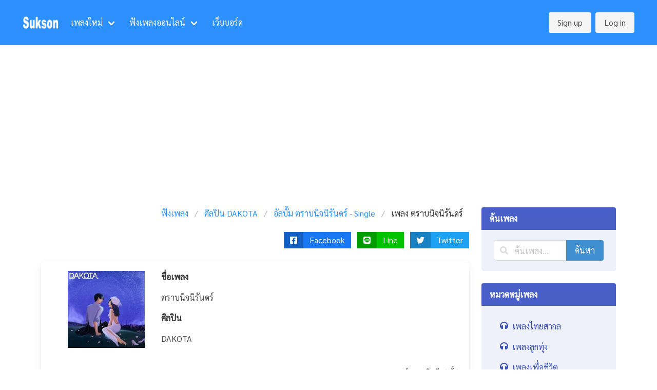

--- FILE ---
content_type: text/html; charset=utf-8
request_url: https://music.sukson.com/song/%E0%B8%95%E0%B8%A3%E0%B8%B2%E0%B8%9A%E0%B8%99%E0%B8%B4%E0%B8%88%E0%B8%99%E0%B8%B4%E0%B8%A3%E0%B8%B1%E0%B8%99%E0%B8%94%E0%B8%A3%E0%B9%8C-dakota-36320
body_size: 7724
content:
<!doctype html>
<html data-n-head-ssr lang="en" data-n-head="%7B%22lang%22:%7B%22ssr%22:%22en%22%7D%7D">
  <head >
    <title>ฟังเพลง/เนื้อเพลง ตราบนิจนิรันดร์ - DAKOTA - Sukson Music</title><meta data-n-head="ssr" data-hid="charset" charset="utf-8"><meta data-n-head="ssr" name="viewport" content="width=device-width, initial-scale=1"><meta data-n-head="ssr" data-hid="fb:pages" property="fb:pages" content="240134842693880"><meta data-n-head="ssr" data-hid="fb:app_id" property="fb:app_id" content="233389066694301"><meta data-n-head="ssr" data-hid="twitter:card" property="twitter:card" content="summary_large_image"><meta data-n-head="ssr" data-hid="twitter:site" property="twitter:site" content="@SuksonDotCom"><meta data-n-head="ssr" data-hid="twitter:creator" property="twitter:creator" content="@SuksonDotCom"><meta data-n-head="ssr" data-hid="theme-color" name="theme-color" content="#5dade2"><meta data-n-head="ssr" data-hid="mobile-web-app-capable" name="mobile-web-app-capable" content="yes"><meta data-n-head="ssr" data-hid="apple-mobile-web-app-title" name="apple-mobile-web-app-title" content="เพลงใหม่ล่าสุด ฟังเพลงใหม่ รวมเพลงเพราะ เพลงฮิตติดชาร์ท - Sukson Music"><meta data-n-head="ssr" data-hid="description" name="description" content="ฟังเพลง/เนื้อเพลง ตราบนิจนิรันดร์ - DAKOTA"><meta data-n-head="ssr" data-hid="og:type" property="og:type" content="website"><meta data-n-head="ssr" data-hid="og:url" property="og:url" content="https://music.sukson.com/song/%E0%B8%95%E0%B8%A3%E0%B8%B2%E0%B8%9A%E0%B8%99%E0%B8%B4%E0%B8%88%E0%B8%99%E0%B8%B4%E0%B8%A3%E0%B8%B1%E0%B8%99%E0%B8%94%E0%B8%A3%E0%B9%8C-dakota-36320"><meta data-n-head="ssr" data-hid="og:title" property="og:title" content="ฟังเพลง/เนื้อเพลง ตราบนิจนิรันดร์ - DAKOTA - Sukson Music"><meta data-n-head="ssr" data-hid="og:description" property="og:description" content="ฟังเพลง/เนื้อเพลง ตราบนิจนิรันดร์ - DAKOTA"><meta data-n-head="ssr" data-hid="og:site_name" property="og:site_name" content="Sukson Music"><meta data-n-head="ssr" data-hid="og:image" property="og:image" content="https://sukson.pjcdn.com/assets/img/logo/fb-cover.png"><meta data-n-head="ssr" data-hid="og:image:alt" property="og:image:alt" content="ฟังเพลง/เนื้อเพลง ตราบนิจนิรันดร์ - DAKOTA - Sukson Music"><meta data-n-head="ssr" data-hid="twitter:title" property="twitter:title" content="ฟังเพลง/เนื้อเพลง ตราบนิจนิรันดร์ - DAKOTA - Sukson Music"><meta data-n-head="ssr" data-hid="twitter:description" property="twitter:description" content="ฟังเพลง/เนื้อเพลง ตราบนิจนิรันดร์ - DAKOTA"><meta data-n-head="ssr" data-hid="twitter:image" property="twitter:image" content="https://sukson.pjcdn.com/assets/img/logo/fb-cover.png"><link data-n-head="ssr" rel="preconnect" data-hid="preconnect-pjcdn" href="https://s.pjcdn.com/"><link data-n-head="ssr" rel="preconnect" data-hid="preconnect-googletagservices" href="https://www.googletagservices.com/"><link data-n-head="ssr" rel="preconnect" data-hid="preconnect-doubleclick" href="https://googleads.g.doubleclick.net/"><link data-n-head="ssr" rel="preconnect" data-hid="preconnect-googlesyndication" href="https://pagead2.googlesyndication.com/"><link data-n-head="ssr" rel="icon" type="image/x-icon" href="https://music.sukson.com/favicon.ico"><link data-n-head="ssr" data-hid="apple-touch-icon" rel="apple-touch-icon" type="image/png" size="57x57" href="https://s.pjcdn.com/sukson/apple-icon-57x57.png"><link data-n-head="ssr" data-hid="apple-touch-icon" rel="apple-touch-icon" type="image/png" size="60x60" href="https://s.pjcdn.com/sukson/apple-icon-60x60.png"><link data-n-head="ssr" data-hid="apple-touch-icon" rel="apple-touch-icon" type="image/png" size="72x72" href="https://s.pjcdn.com/sukson/apple-icon-72x72.png"><link data-n-head="ssr" data-hid="apple-touch-icon" rel="apple-touch-icon" type="image/png" size="76x76" href="https://s.pjcdn.com/sukson/apple-icon-76x76.png"><link data-n-head="ssr" data-hid="apple-touch-icon" rel="apple-touch-icon" type="image/png" size="114x114" href="https://s.pjcdn.com/sukson/apple-icon-114x114.png"><link data-n-head="ssr" data-hid="apple-touch-icon" rel="apple-touch-icon" type="image/png" size="120x120" href="https://s.pjcdn.com/sukson/apple-icon-120x120.png"><link data-n-head="ssr" data-hid="apple-touch-icon" rel="apple-touch-icon" type="image/png" size="144x144" href="https://s.pjcdn.com/sukson/apple-icon-144x144.png"><link data-n-head="ssr" data-hid="apple-touch-icon" rel="apple-touch-icon" type="image/png" size="152x152" href="https://s.pjcdn.com/sukson/apple-icon-152x152.png"><link data-n-head="ssr" data-hid="apple-touch-icon" rel="apple-touch-icon" type="image/png" size="180x180" href="https://s.pjcdn.com/sukson/apple-icon-180x180.png"><link data-n-head="ssr" data-hid="apple-touch-icon" rel="apple-touch-icon" type="image/png" size="512x512" href="https://s.pjcdn.com/sukson/apple-icon-512x512.png"><link data-n-head="ssr" rel="icon" type="image/png" size="192x192" href="https://s.pjcdn.com/sukson/android-icon-192x192.png"><link data-n-head="ssr" rel="icon" type="image/png" size="32x32" href="https://s.pjcdn.com/sukson/favicon-32x32.png"><link data-n-head="ssr" rel="icon" type="image/png" size="96x96" href="https://s.pjcdn.com/sukson/favicon-96x96.png"><link data-n-head="ssr" rel="icon" type="image/png" size="16x16" href="https://s.pjcdn.com/sukson/favicon-16x16.png"><link data-n-head="ssr" data-hid="gf-prefetch" rel="dns-prefetch" href="https://fonts.gstatic.com/"><link data-n-head="ssr" data-hid="gf-preconnect" rel="preconnect" href="https://fonts.gstatic.com/" crossorigin=""><link data-n-head="ssr" data-hid="gf-preload" rel="preload" as="style" href="https://fonts.googleapis.com/css2?family=Sarabun&amp;display=swap"><link data-n-head="ssr" data-hid="shortcut-icon" rel="shortcut icon" href="/_nuxt/icons/icon_64x64.2d9650.png"><link data-n-head="ssr" rel="manifest" href="/_nuxt/manifest.29f3167b.json" data-hid="manifest"><link data-n-head="ssr" data-hid="canonical" rel="canonical" href="https://music.sukson.com/song/%E0%B8%95%E0%B8%A3%E0%B8%B2%E0%B8%9A%E0%B8%99%E0%B8%B4%E0%B8%88%E0%B8%99%E0%B8%B4%E0%B8%A3%E0%B8%B1%E0%B8%99%E0%B8%94%E0%B8%A3%E0%B9%8C-dakota-36320"><script data-n-head="ssr" src="https://pagead2.googlesyndication.com/pagead/js/adsbygoogle.js" data-ad-client="ca-pub-0293603288913760" async></script><script data-n-head="ssr" src="https://connect.facebook.net/en_US/sdk.js#xfbml=1&amp;version=v12.0&amp;appId=233389066694301&amp;autoLogAppEvents=1" async nonce="61xzNlvj" crossorigin="anonymous"></script><script data-n-head="ssr" data-hid="gtm-script">if(!window._gtm_init){window._gtm_init=1;(function(w,n,d,m,e,p){w[d]=(w[d]==1||n[d]=='yes'||n[d]==1||n[m]==1||(w[e]&&w[e][p]&&w[e][p]()))?1:0})(window,navigator,'doNotTrack','msDoNotTrack','external','msTrackingProtectionEnabled');(function(w,d,s,l,x,y){w[x]={};w._gtm_inject=function(i){if(w.doNotTrack||w[x][i])return;w[x][i]=1;w[l]=w[l]||[];w[l].push({'gtm.start':new Date().getTime(),event:'gtm.js'});var f=d.getElementsByTagName(s)[0],j=d.createElement(s);j.async=true;j.src='https://www.googletagmanager.com/gtm.js?id='+i;f.parentNode.insertBefore(j,f);};w[y]('GTM-5RX2WJF')})(window,document,'script','dataLayer','_gtm_ids','_gtm_inject')}</script><script data-n-head="ssr" data-hid="gf-script">(function(){var l=document.createElement('link');l.rel="stylesheet";l.href="https://fonts.googleapis.com/css2?family=Sarabun&display=swap";document.querySelector("head").appendChild(l);})();</script><noscript data-n-head="ssr" data-hid="gf-noscript"><link rel="stylesheet" href="https://fonts.googleapis.com/css2?family=Sarabun&display=swap"></noscript><link rel="preload" href="/_nuxt/dd2b38a.js" as="script"><link rel="preload" href="/_nuxt/3fbdd63.js" as="script"><link rel="preload" href="/_nuxt/css/ee88c8a.css" as="style"><link rel="preload" href="/_nuxt/4f35a71.js" as="script"><link rel="preload" href="/_nuxt/css/bf840c9.css" as="style"><link rel="preload" href="/_nuxt/4d44035.js" as="script"><link rel="preload" href="/_nuxt/css/8250498.css" as="style"><link rel="preload" href="/_nuxt/31a40cf.js" as="script"><link rel="stylesheet" href="/_nuxt/css/ee88c8a.css"><link rel="stylesheet" href="/_nuxt/css/bf840c9.css"><link rel="stylesheet" href="/_nuxt/css/8250498.css">
  </head>
  <body >
    <noscript data-n-head="ssr" data-hid="gtm-noscript" data-pbody="true"><iframe src="https://www.googletagmanager.com/ns.html?id=GTM-5RX2WJF&" height="0" width="0" style="display:none;visibility:hidden" title="gtm"></iframe></noscript><div data-server-rendered="true" id="__nuxt"><!----><div id="__layout"><div data-v-2041f7d6><nav role="navigation" aria-label="main navigation" class="navbar is-primary is-spaced has-shadow" data-v-2041f7d6><div class="navbar-brand"><a href="/" title="Sukson Music" class="navbar-item nuxt-link-active"><img src="https://sukson.pjcdn.com/assets/img/logo/logo-text.png" alt="Sukson Music" width="70" height="27"></a><a role="button" aria-label="menu" class="navbar-burger burger"><span aria-hidden="true"></span><span aria-hidden="true"></span><span aria-hidden="true"></span></a></div><div class="navbar-menu"><div class="navbar-start"><div class="navbar-item has-dropdown"><a role="menuitem" aria-haspopup="true" href="#" class="navbar-link">เพลงใหม่</a><div class="navbar-dropdown"><a href="/" title="เพลงใหม่" class="navbar-item nuxt-link-active">
        หน้าหลักเพลงใหม่
      </a> <a href="/%E0%B9%80%E0%B8%9E%E0%B8%A5%E0%B8%87%E0%B9%84%E0%B8%97%E0%B8%A2%E0%B8%AA%E0%B8%B2%E0%B8%81%E0%B8%A5" title="เพลงไทยสากล" class="navbar-item">
        เพลงไทยสากล
      </a> <a href="/%E0%B9%80%E0%B8%9E%E0%B8%A5%E0%B8%87%E0%B8%A5%E0%B8%B9%E0%B8%81%E0%B8%97%E0%B8%B8%E0%B9%88%E0%B8%87" title="เพลงลูกทุ่ง" class="navbar-item">
        เพลงลูกทุ่ง
      </a> <a href="/%E0%B9%80%E0%B8%9E%E0%B8%A5%E0%B8%87%E0%B9%80%E0%B8%9E%E0%B8%B7%E0%B9%88%E0%B8%AD%E0%B8%8A%E0%B8%B5%E0%B8%A7%E0%B8%B4%E0%B8%95" title="เพลงเพื่อชีวิต" class="navbar-item">
        เพลงเพื่อชีวิต
      </a> <a href="/%E0%B9%80%E0%B8%9E%E0%B8%A5%E0%B8%87%E0%B8%AA%E0%B8%B2%E0%B8%81%E0%B8%A5" title="เพลงสากล" class="navbar-item">
        เพลงสากล
      </a></div></div> <div class="navbar-item has-dropdown"><a role="menuitem" aria-haspopup="true" href="#" class="navbar-link">ฟังเพลงออนไลน์</a><div class="navbar-dropdown"><a href="https://radio.sukson.com" title="ฟังเพลงไทยออนไลน์" class="navbar-item">
        ฟังเพลงออนไลน์ เพลงไทย
      </a> <a href="https://radio.sukson.com/inter" title="ฟังเพลงสากลออนไลน์" class="navbar-item">
        ฟังเพลงออนไลน์ เพลงสากล
      </a></div></div> <a href="https://board.sukson.com" title="เว็บบอร์ด" class="navbar-item">
      เว็บบอร์ด
    </a></div><div class="navbar-end"><div class="navbar-item"><div class="buttons"><a href="https://member.sukson.com/register" class="button is-light">
          Sign up
        </a> <a href="https://member.sukson.com/login" class="button is-light">
          Log in
        </a></div></div></div></div></nav> <section class="main-content container" data-v-2041f7d6><div class="columns" data-v-2041f7d6><div class="column is-9" data-v-2041f7d6><div data-fetch-key="data-v-8e235a6e:0" data-v-8e235a6e data-v-2041f7d6><div data-v-8e235a6e><nav aria-label="breadcrumbs" class="breadcrumb is-right" data-v-8e235a6e><ul vocab="https://schema.org/" typeof="BreadcrumbList"><li property="itemListElement" typeof="ListItem"><a href="/" aria-current="" title="ฟังเพลง" property="item" typeof="WebPage" class="nuxt-link-active"><span property="name">ฟังเพลง</span></a> <meta property="position" content="1"></li><li property="itemListElement" typeof="ListItem"><a href="/artist/dakota-3703" aria-current="" title="ศิลปิน DAKOTA" property="item" typeof="WebPage"><span property="name">ศิลปิน DAKOTA</span></a> <meta property="position" content="2"></li><li property="itemListElement" typeof="ListItem"><a href="/album/%E0%B8%95%E0%B8%A3%E0%B8%B2%E0%B8%9A%E0%B8%99%E0%B8%B4%E0%B8%88%E0%B8%99%E0%B8%B4%E0%B8%A3%E0%B8%B1%E0%B8%99%E0%B8%94%E0%B8%A3%E0%B9%8C-single-13890" aria-current="" title="อัลบั้ม ตราบนิจนิรันดร์ - Single" property="item" typeof="WebPage"><span property="name">อัลบั้ม ตราบนิจนิรันดร์ - Single</span></a> <meta property="position" content="3"></li><li property="itemListElement" typeof="ListItem" class="is-active"><a href="/song/%E0%B8%95%E0%B8%A3%E0%B8%B2%E0%B8%9A%E0%B8%99%E0%B8%B4%E0%B8%88%E0%B8%99%E0%B8%B4%E0%B8%A3%E0%B8%B1%E0%B8%99%E0%B8%94%E0%B8%A3%E0%B9%8C-dakota-36320" aria-current="page" title="เพลง ตราบนิจนิรันดร์" property="item" typeof="WebPage" class="nuxt-link-exact-active nuxt-link-active"><span property="name">เพลง ตราบนิจนิรันดร์</span></a> <meta property="position" content="4"></li></ul></nav> <div class="content" data-v-8e235a6e><div class="is-clearfix mb-5" data-v-8e235a6e><div class="field is-pulled-right"><!----><div class="field-body"><div class="field is-grouped is-grouped-multiline"><!----><a href="javascript:void(0)" class="control social share-network-facebook" style="background-color:#1877f2;"><div class="tags has-addons"><span class="tag social-icon is-medium"><span><svg aria-hidden="true" focusable="false" data-prefix="fab" data-icon="facebook-square" role="img" xmlns="http://www.w3.org/2000/svg" viewBox="0 0 448 512" class="svg-inline--fa fa-facebook-square fa-w-14"><path fill="currentColor" d="M400 32H48A48 48 0 0 0 0 80v352a48 48 0 0 0 48 48h137.25V327.69h-63V256h63v-54.64c0-62.15 37-96.48 93.67-96.48 27.14 0 55.52 4.84 55.52 4.84v61h-31.27c-30.81 0-40.42 19.12-40.42 38.73V256h68.78l-11 71.69h-57.78V480H400a48 48 0 0 0 48-48V80a48 48 0 0 0-48-48z"></path></svg></span><!----></span> <span class="tag is-medium" style="background-color:#1877f2;"><span>Facebook</span><!----></span></div></a><a href="javascript:void(0)" class="control social share-network-line" style="background-color:#00c300;"><div class="tags has-addons"><span class="tag social-icon is-medium"><span><svg aria-hidden="true" focusable="false" data-prefix="fab" data-icon="line" role="img" xmlns="http://www.w3.org/2000/svg" viewBox="0 0 448 512" class="svg-inline--fa fa-line fa-w-14"><path fill="currentColor" d="M272.1 204.2v71.1c0 1.8-1.4 3.2-3.2 3.2h-11.4c-1.1 0-2.1-.6-2.6-1.3l-32.6-44v42.2c0 1.8-1.4 3.2-3.2 3.2h-11.4c-1.8 0-3.2-1.4-3.2-3.2v-71.1c0-1.8 1.4-3.2 3.2-3.2H219c1 0 2.1.5 2.6 1.4l32.6 44v-42.2c0-1.8 1.4-3.2 3.2-3.2h11.4c1.8-.1 3.3 1.4 3.3 3.1zm-82-3.2h-11.4c-1.8 0-3.2 1.4-3.2 3.2v71.1c0 1.8 1.4 3.2 3.2 3.2h11.4c1.8 0 3.2-1.4 3.2-3.2v-71.1c0-1.7-1.4-3.2-3.2-3.2zm-27.5 59.6h-31.1v-56.4c0-1.8-1.4-3.2-3.2-3.2h-11.4c-1.8 0-3.2 1.4-3.2 3.2v71.1c0 .9.3 1.6.9 2.2.6.5 1.3.9 2.2.9h45.7c1.8 0 3.2-1.4 3.2-3.2v-11.4c0-1.7-1.4-3.2-3.1-3.2zM332.1 201h-45.7c-1.7 0-3.2 1.4-3.2 3.2v71.1c0 1.7 1.4 3.2 3.2 3.2h45.7c1.8 0 3.2-1.4 3.2-3.2v-11.4c0-1.8-1.4-3.2-3.2-3.2H301v-12h31.1c1.8 0 3.2-1.4 3.2-3.2V234c0-1.8-1.4-3.2-3.2-3.2H301v-12h31.1c1.8 0 3.2-1.4 3.2-3.2v-11.4c-.1-1.7-1.5-3.2-3.2-3.2zM448 113.7V399c-.1 44.8-36.8 81.1-81.7 81H81c-44.8-.1-81.1-36.9-81-81.7V113c.1-44.8 36.9-81.1 81.7-81H367c44.8.1 81.1 36.8 81 81.7zm-61.6 122.6c0-73-73.2-132.4-163.1-132.4-89.9 0-163.1 59.4-163.1 132.4 0 65.4 58 120.2 136.4 130.6 19.1 4.1 16.9 11.1 12.6 36.8-.7 4.1-3.3 16.1 14.1 8.8 17.4-7.3 93.9-55.3 128.2-94.7 23.6-26 34.9-52.3 34.9-81.5z"></path></svg></span><!----></span> <span class="tag is-medium" style="background-color:#00c300;"><span>Line</span><!----></span></div></a><a href="javascript:void(0)" class="control social share-network-twitter" style="background-color:#1da1f2;"><div class="tags has-addons"><span class="tag social-icon is-medium"><span><svg aria-hidden="true" focusable="false" data-prefix="fab" data-icon="twitter" role="img" xmlns="http://www.w3.org/2000/svg" viewBox="0 0 512 512" class="svg-inline--fa fa-twitter fa-w-16"><path fill="currentColor" d="M459.37 151.716c.325 4.548.325 9.097.325 13.645 0 138.72-105.583 298.558-298.558 298.558-59.452 0-114.68-17.219-161.137-47.106 8.447.974 16.568 1.299 25.34 1.299 49.055 0 94.213-16.568 130.274-44.832-46.132-.975-84.792-31.188-98.112-72.772 6.498.974 12.995 1.624 19.818 1.624 9.421 0 18.843-1.3 27.614-3.573-48.081-9.747-84.143-51.98-84.143-102.985v-1.299c13.969 7.797 30.214 12.67 47.431 13.319-28.264-18.843-46.781-51.005-46.781-87.391 0-19.492 5.197-37.36 14.294-52.954 51.655 63.675 129.3 105.258 216.365 109.807-1.624-7.797-2.599-15.918-2.599-24.04 0-57.828 46.782-104.934 104.934-104.934 30.213 0 57.502 12.67 76.67 33.137 23.715-4.548 46.456-13.32 66.599-25.34-7.798 24.366-24.366 44.833-46.132 57.827 21.117-2.273 41.584-8.122 60.426-16.243-14.292 20.791-32.161 39.308-52.628 54.253z"></path></svg></span><!----></span> <span class="tag is-medium" style="background-color:#1da1f2;"><span>Twitter</span><!----></span></div></a><!----></div></div><!----></div></div> <div class="box" data-v-8e235a6e><article class="media" data-v-8e235a6e><figure class="b-image-wrapper media-left image" data-v-8e235a6e><!----><img src="https://s.pjcdn.com/thumb/150/sukson/music/2023/02-20/1676905265-ae1c3219fdfec66193387e218eb3679ef7a47924.jpg" alt="ตราบนิจนิรันดร์ - DAKOTA" loading="lazy"><!----><!----></figure> <div class="media-content" data-v-8e235a6e><div class="content" data-v-8e235a6e><p data-v-8e235a6e><strong data-v-8e235a6e>ชื่อเพลง</strong></p> <p data-v-8e235a6e>
                ตราบนิจนิรันดร์
              </p> <p data-v-8e235a6e><strong data-v-8e235a6e>ศิลปิน</strong></p> <p data-v-8e235a6e>
                DAKOTA
              </p></div></div></article> <nav class="level" data-v-8e235a6e><div class="level-left" data-v-8e235a6e></div> <div class="level-right" data-v-8e235a6e><div class="level-item has-text-centered" data-v-8e235a6e><div data-v-8e235a6e><p class="heading" data-v-8e235a6e>จำนวนเปิดฟัง (ครั้ง)</p> <p class="title" data-v-8e235a6e>1,176</p></div></div></div></nav> <div class="music-page-content" data-v-8e235a6e><h4 data-v-8e235a6e>เนื้อเพลง ตราบนิจนิรันดร์ - DAKOTA</h4> <div data-v-8e235a6e><b-message type="is-warning" data-v-8e235a6e>
              เพลง ตราบนิจนิรันดร์ ยังไม่มีข้อมูลเนื้อเพลง
            </b-message></div></div> <div class="music-page-content mt-5" data-v-8e235a6e><h4 data-v-8e235a6e>ฟังเพลง ตราบนิจนิรันดร์ - DAKOTA</h4> <figure class="image is-16by9" data-v-9f16de8e data-v-8e235a6e><iframe width="100%" height="450" src="https://www.youtube.com/embed/GjistkvVffI" frameborder="0" allowfullscreen="allowfullscreen" class="has-ratio" data-v-9f16de8e></iframe></figure></div> <div class="music-page-content mt-5" data-v-8e235a6e><h4 data-v-8e235a6e>ความคิดเห็นเพลง ตราบนิจนิรันดร์ - DAKOTA</h4> <div id="fbComment" data-href="https://music.sukson.com/song/%E0%B8%95%E0%B8%A3%E0%B8%B2%E0%B8%9A%E0%B8%99%E0%B8%B4%E0%B8%88%E0%B8%99%E0%B8%B4%E0%B8%A3%E0%B8%B1%E0%B8%99%E0%B8%94%E0%B8%A3%E0%B9%8C-dakota-36320" data-width="100%" data-numposts="5" data-lazy="true" class="fb-comments" style="min-height: 200px" data-v-8e235a6e></div></div> <div class="tags music-tags" data-v-8e235a6e><a href="/tag/%E0%B8%95%E0%B8%A3%E0%B8%B2%E0%B8%9A%E0%B8%99%E0%B8%B4%E0%B8%88%E0%B8%99%E0%B8%B4%E0%B8%A3%E0%B8%B1%E0%B8%99%E0%B8%94%E0%B8%A3%E0%B9%8C" class="tag is-primary" data-v-8e235a6e>
            ตราบนิจนิรันดร์
          </a><a href="/tag/%E0%B9%80%E0%B8%9E%E0%B8%A5%E0%B8%87%E0%B8%95%E0%B8%A3%E0%B8%B2%E0%B8%9A%E0%B8%99%E0%B8%B4%E0%B8%88%E0%B8%99%E0%B8%B4%E0%B8%A3%E0%B8%B1%E0%B8%99%E0%B8%94%E0%B8%A3%E0%B9%8C" class="tag is-primary" data-v-8e235a6e>
            เพลงตราบนิจนิรันดร์
          </a><a href="/tag/%E0%B8%9F%E0%B8%B1%E0%B8%87%E0%B9%80%E0%B8%9E%E0%B8%A5%E0%B8%87%E0%B8%95%E0%B8%A3%E0%B8%B2%E0%B8%9A%E0%B8%99%E0%B8%B4%E0%B8%88%E0%B8%99%E0%B8%B4%E0%B8%A3%E0%B8%B1%E0%B8%99%E0%B8%94%E0%B8%A3%E0%B9%8C" class="tag is-primary" data-v-8e235a6e>
            ฟังเพลงตราบนิจนิรันดร์
          </a><a href="/tag/%E0%B9%80%E0%B8%99%E0%B8%B7%E0%B9%89%E0%B8%AD%E0%B9%80%E0%B8%9E%E0%B8%A5%E0%B8%87%E0%B8%95%E0%B8%A3%E0%B8%B2%E0%B8%9A%E0%B8%99%E0%B8%B4%E0%B8%88%E0%B8%99%E0%B8%B4%E0%B8%A3%E0%B8%B1%E0%B8%99%E0%B8%94%E0%B8%A3%E0%B9%8C" class="tag is-primary" data-v-8e235a6e>
            เนื้อเพลงตราบนิจนิรันดร์
          </a><a href="/tag/dakota" class="tag is-primary" data-v-8e235a6e>
            DAKOTA
          </a></div></div></div></div></div></div> <div class="column is-3" data-v-2041f7d6><div class="sidebar-inner" data-v-2737ed6d data-v-2041f7d6><article class="message is-link" data-v-2737ed6d><div class="message-header" data-v-2737ed6d><p data-v-2737ed6d>ค้นเพลง</p></div> <div class="message-body" data-v-2737ed6d><form data-v-2737ed6d><div class="field" data-v-2737ed6d><!----><div class="field-body"><div class="field has-addons has-addons-centered"><!----><div class="control has-icons-left  is-clearfix" data-v-2737ed6d><input type="search" autocomplete="on" placeholder="ค้นเพลง..." value="" class="input"><span class="icon is-left"><svg aria-hidden="true" focusable="false" data-prefix="fas" data-icon="search" role="img" xmlns="http://www.w3.org/2000/svg" viewBox="0 0 512 512" class="svg-inline--fa fa-search fa-w-16"><path fill="currentColor" d="M505 442.7L405.3 343c-4.5-4.5-10.6-7-17-7H372c27.6-35.3 44-79.7 44-128C416 93.1 322.9 0 208 0S0 93.1 0 208s93.1 208 208 208c48.3 0 92.7-16.4 128-44v16.3c0 6.4 2.5 12.5 7 17l99.7 99.7c9.4 9.4 24.6 9.4 33.9 0l28.3-28.3c9.4-9.4 9.4-24.6.1-34zM208 336c-70.7 0-128-57.2-128-128 0-70.7 57.2-128 128-128 70.7 0 128 57.2 128 128 0 70.7-57.2 128-128 128z"></path></svg></span><!----><!----></div> <p class="control" data-v-2737ed6d><button type="submit" class="button is-info" data-v-2737ed6d><!----><span>ค้นหา</span><!----></button></p><!----></div></div><!----></div></form></div></article> <article class="message is-link" data-v-2737ed6d><div class="message-header" data-v-2737ed6d><p data-v-2737ed6d>หมวดหมู่เพลง</p></div> <div class="message-body" data-v-2737ed6d><div class="menu" data-v-2737ed6d><ul class="menu-list" data-v-2737ed6d><li data-v-2737ed6d><a href="/%E0%B9%80%E0%B8%9E%E0%B8%A5%E0%B8%87%E0%B9%84%E0%B8%97%E0%B8%A2%E0%B8%AA%E0%B8%B2%E0%B8%81%E0%B8%A5" class="icon-text"><span class="icon is-small"><svg aria-hidden="true" focusable="false" data-prefix="fas" data-icon="headphones" role="img" xmlns="http://www.w3.org/2000/svg" viewBox="0 0 512 512" class="svg-inline--fa fa-headphones fa-w-16"><path fill="currentColor" d="M256 32C114.52 32 0 146.496 0 288v48a32 32 0 0 0 17.689 28.622l14.383 7.191C34.083 431.903 83.421 480 144 480h24c13.255 0 24-10.745 24-24V280c0-13.255-10.745-24-24-24h-24c-31.342 0-59.671 12.879-80 33.627V288c0-105.869 86.131-192 192-192s192 86.131 192 192v1.627C427.671 268.879 399.342 256 368 256h-24c-13.255 0-24 10.745-24 24v176c0 13.255 10.745 24 24 24h24c60.579 0 109.917-48.098 111.928-108.187l14.382-7.191A32 32 0 0 0 512 336v-48c0-141.479-114.496-256-256-256z"></path></svg></span><span> เพลงไทยสากล </span></a><!----></li><li data-v-2737ed6d><a href="/%E0%B9%80%E0%B8%9E%E0%B8%A5%E0%B8%87%E0%B8%A5%E0%B8%B9%E0%B8%81%E0%B8%97%E0%B8%B8%E0%B9%88%E0%B8%87" class="icon-text"><span class="icon is-small"><svg aria-hidden="true" focusable="false" data-prefix="fas" data-icon="headphones" role="img" xmlns="http://www.w3.org/2000/svg" viewBox="0 0 512 512" class="svg-inline--fa fa-headphones fa-w-16"><path fill="currentColor" d="M256 32C114.52 32 0 146.496 0 288v48a32 32 0 0 0 17.689 28.622l14.383 7.191C34.083 431.903 83.421 480 144 480h24c13.255 0 24-10.745 24-24V280c0-13.255-10.745-24-24-24h-24c-31.342 0-59.671 12.879-80 33.627V288c0-105.869 86.131-192 192-192s192 86.131 192 192v1.627C427.671 268.879 399.342 256 368 256h-24c-13.255 0-24 10.745-24 24v176c0 13.255 10.745 24 24 24h24c60.579 0 109.917-48.098 111.928-108.187l14.382-7.191A32 32 0 0 0 512 336v-48c0-141.479-114.496-256-256-256z"></path></svg></span><span> เพลงลูกทุ่ง </span></a><!----></li><li data-v-2737ed6d><a href="/%E0%B9%80%E0%B8%9E%E0%B8%A5%E0%B8%87%E0%B9%80%E0%B8%9E%E0%B8%B7%E0%B9%88%E0%B8%AD%E0%B8%8A%E0%B8%B5%E0%B8%A7%E0%B8%B4%E0%B8%95" class="icon-text"><span class="icon is-small"><svg aria-hidden="true" focusable="false" data-prefix="fas" data-icon="headphones" role="img" xmlns="http://www.w3.org/2000/svg" viewBox="0 0 512 512" class="svg-inline--fa fa-headphones fa-w-16"><path fill="currentColor" d="M256 32C114.52 32 0 146.496 0 288v48a32 32 0 0 0 17.689 28.622l14.383 7.191C34.083 431.903 83.421 480 144 480h24c13.255 0 24-10.745 24-24V280c0-13.255-10.745-24-24-24h-24c-31.342 0-59.671 12.879-80 33.627V288c0-105.869 86.131-192 192-192s192 86.131 192 192v1.627C427.671 268.879 399.342 256 368 256h-24c-13.255 0-24 10.745-24 24v176c0 13.255 10.745 24 24 24h24c60.579 0 109.917-48.098 111.928-108.187l14.382-7.191A32 32 0 0 0 512 336v-48c0-141.479-114.496-256-256-256z"></path></svg></span><span> เพลงเพื่อชีวิต </span></a><!----></li><li data-v-2737ed6d><a href="/%E0%B9%80%E0%B8%9E%E0%B8%A5%E0%B8%87%E0%B8%AA%E0%B8%B2%E0%B8%81%E0%B8%A5" class="icon-text"><span class="icon is-small"><svg aria-hidden="true" focusable="false" data-prefix="fas" data-icon="headphones" role="img" xmlns="http://www.w3.org/2000/svg" viewBox="0 0 512 512" class="svg-inline--fa fa-headphones fa-w-16"><path fill="currentColor" d="M256 32C114.52 32 0 146.496 0 288v48a32 32 0 0 0 17.689 28.622l14.383 7.191C34.083 431.903 83.421 480 144 480h24c13.255 0 24-10.745 24-24V280c0-13.255-10.745-24-24-24h-24c-31.342 0-59.671 12.879-80 33.627V288c0-105.869 86.131-192 192-192s192 86.131 192 192v1.627C427.671 268.879 399.342 256 368 256h-24c-13.255 0-24 10.745-24 24v176c0 13.255 10.745 24 24 24h24c60.579 0 109.917-48.098 111.928-108.187l14.382-7.191A32 32 0 0 0 512 336v-48c0-141.479-114.496-256-256-256z"></path></svg></span><span> เพลงสากล </span></a><!----></li></ul></div></div></article></div></div></div></section> <footer class="footer" data-v-15603ab8 data-v-2041f7d6><div class="container" data-v-15603ab8><div class="content" data-v-15603ab8><h1 class="footer-heading" data-v-15603ab8><span class="has-text-primary" data-v-15603ab8>Sukson Music</span> สุขสันต์ มิวสิค
      </h1> <p data-v-15603ab8>
        ฟังเพลงใหม่ล่าสุด ฟังเพลงใหม่ รวมเพลงเพราะ เพลงฮิตติดชาร์ท
        เนื้อเพลงใหม่ล่าสุด
      </p> <p data-v-15603ab8><strong data-v-15603ab8>เพลงใหม่</strong> <a href="/%E0%B9%80%E0%B8%9E%E0%B8%A5%E0%B8%87%E0%B9%84%E0%B8%97%E0%B8%A2%E0%B8%AA%E0%B8%B2%E0%B8%81%E0%B8%A5" title="เพลงไทยสากล" class="footer-link is-info" data-v-15603ab8>
          เพลงไทยสากล
        </a> <a href="/%E0%B9%80%E0%B8%9E%E0%B8%A5%E0%B8%87%E0%B8%A5%E0%B8%B9%E0%B8%81%E0%B8%97%E0%B8%B8%E0%B9%88%E0%B8%87" title="เพลงลูกทุ่ง" class="footer-link is-info" data-v-15603ab8>
          เพลงลูกทุ่ง
        </a> <a href="/%E0%B9%80%E0%B8%9E%E0%B8%A5%E0%B8%87%E0%B9%80%E0%B8%9E%E0%B8%B7%E0%B9%88%E0%B8%AD%E0%B8%8A%E0%B8%B5%E0%B8%A7%E0%B8%B4%E0%B8%95" title="เพลงเพื่อชีวิต" class="footer-link is-info" data-v-15603ab8>
          เพลงเพื่อชีวิต
        </a> <a href="/%E0%B9%80%E0%B8%9E%E0%B8%A5%E0%B8%87%E0%B8%AA%E0%B8%B2%E0%B8%81%E0%B8%A5" title="เพลงสากล" class="footer-link is-info" data-v-15603ab8>
          เพลงสากล
        </a></p> <p data-v-15603ab8><strong data-v-15603ab8>สถานีเพลง</strong> <a href="https://radio.sukson.com" title="ฟังเพลงไทย" class="footer-link is-info" data-v-15603ab8>
          ฟังเพลงไทย
        </a> <a href="https://radio.sukson.com/inter" title="ฟังเพลงสากล" class="footer-link is-info" data-v-15603ab8>
          ฟังเพลงสากล
        </a></p> <p data-v-15603ab8><strong data-v-15603ab8>ติดตามเราได้ที่</strong> <a href="https://www.facebook.com/SuksonDotcom/" title="Facbook Page" target="_blank" class="footer-link" data-v-15603ab8><svg aria-hidden="true" focusable="false" data-prefix="fab" data-icon="facebook-square" role="img" xmlns="http://www.w3.org/2000/svg" viewBox="0 0 448 512" class="color-facebook svg-inline--fa fa-facebook-square fa-w-14" data-v-15603ab8 data-v-15603ab8><path fill="currentColor" d="M400 32H48A48 48 0 0 0 0 80v352a48 48 0 0 0 48 48h137.25V327.69h-63V256h63v-54.64c0-62.15 37-96.48 93.67-96.48 27.14 0 55.52 4.84 55.52 4.84v61h-31.27c-30.81 0-40.42 19.12-40.42 38.73V256h68.78l-11 71.69h-57.78V480H400a48 48 0 0 0 48-48V80a48 48 0 0 0-48-48z" data-v-15603ab8 data-v-15603ab8></path></svg>
          Facebook
        </a> <a href="https://twitter.com/suksondotcom" title="Twitter Page" target="_blank" class="footer-link" data-v-15603ab8><svg aria-hidden="true" focusable="false" data-prefix="fab" data-icon="twitter-square" role="img" xmlns="http://www.w3.org/2000/svg" viewBox="0 0 448 512" class="color-twitter svg-inline--fa fa-twitter-square fa-w-14" data-v-15603ab8 data-v-15603ab8><path fill="currentColor" d="M400 32H48C21.5 32 0 53.5 0 80v352c0 26.5 21.5 48 48 48h352c26.5 0 48-21.5 48-48V80c0-26.5-21.5-48-48-48zm-48.9 158.8c.2 2.8.2 5.7.2 8.5 0 86.7-66 186.6-186.6 186.6-37.2 0-71.7-10.8-100.7-29.4 5.3.6 10.4.8 15.8.8 30.7 0 58.9-10.4 81.4-28-28.8-.6-53-19.5-61.3-45.5 10.1 1.5 19.2 1.5 29.6-1.2-30-6.1-52.5-32.5-52.5-64.4v-.8c8.7 4.9 18.9 7.9 29.6 8.3a65.447 65.447 0 0 1-29.2-54.6c0-12.2 3.2-23.4 8.9-33.1 32.3 39.8 80.8 65.8 135.2 68.6-9.3-44.5 24-80.6 64-80.6 18.9 0 35.9 7.9 47.9 20.7 14.8-2.8 29-8.3 41.6-15.8-4.9 15.2-15.2 28-28.8 36.1 13.2-1.4 26-5.1 37.8-10.2-8.9 13.1-20.1 24.7-32.9 34z" data-v-15603ab8 data-v-15603ab8></path></svg>
          Twitter
        </a> <a href="https://www.youtube.com/user/SuksonDotcom" title="YouTube Channel" target="_blank" class="footer-link" data-v-15603ab8><svg aria-hidden="true" focusable="false" data-prefix="fab" data-icon="youtube-square" role="img" xmlns="http://www.w3.org/2000/svg" viewBox="0 0 448 512" class="color-youtube svg-inline--fa fa-youtube-square fa-w-14" data-v-15603ab8 data-v-15603ab8><path fill="currentColor" d="M186.8 202.1l95.2 54.1-95.2 54.1V202.1zM448 80v352c0 26.5-21.5 48-48 48H48c-26.5 0-48-21.5-48-48V80c0-26.5 21.5-48 48-48h352c26.5 0 48 21.5 48 48zm-42 176.3s0-59.6-7.6-88.2c-4.2-15.8-16.5-28.2-32.2-32.4C337.9 128 224 128 224 128s-113.9 0-142.2 7.7c-15.7 4.2-28 16.6-32.2 32.4-7.6 28.5-7.6 88.2-7.6 88.2s0 59.6 7.6 88.2c4.2 15.8 16.5 27.7 32.2 31.9C110.1 384 224 384 224 384s113.9 0 142.2-7.7c15.7-4.2 28-16.1 32.2-31.9 7.6-28.5 7.6-88.1 7.6-88.1z" data-v-15603ab8 data-v-15603ab8></path></svg>
          Youtube
        </a> <a href="https://line.me/ti/g2/7vyktT_tFDWvX_1KR4_cUA?utm_source=invitation&amp;utm_medium=link_copy&amp;utm_campaign=default" title="Line Open Chat" target="_blank" class="footer-link" data-v-15603ab8><svg aria-hidden="true" focusable="false" data-prefix="fab" data-icon="line" role="img" xmlns="http://www.w3.org/2000/svg" viewBox="0 0 448 512" class="color-line svg-inline--fa fa-line fa-w-14" data-v-15603ab8 data-v-15603ab8><path fill="currentColor" d="M272.1 204.2v71.1c0 1.8-1.4 3.2-3.2 3.2h-11.4c-1.1 0-2.1-.6-2.6-1.3l-32.6-44v42.2c0 1.8-1.4 3.2-3.2 3.2h-11.4c-1.8 0-3.2-1.4-3.2-3.2v-71.1c0-1.8 1.4-3.2 3.2-3.2H219c1 0 2.1.5 2.6 1.4l32.6 44v-42.2c0-1.8 1.4-3.2 3.2-3.2h11.4c1.8-.1 3.3 1.4 3.3 3.1zm-82-3.2h-11.4c-1.8 0-3.2 1.4-3.2 3.2v71.1c0 1.8 1.4 3.2 3.2 3.2h11.4c1.8 0 3.2-1.4 3.2-3.2v-71.1c0-1.7-1.4-3.2-3.2-3.2zm-27.5 59.6h-31.1v-56.4c0-1.8-1.4-3.2-3.2-3.2h-11.4c-1.8 0-3.2 1.4-3.2 3.2v71.1c0 .9.3 1.6.9 2.2.6.5 1.3.9 2.2.9h45.7c1.8 0 3.2-1.4 3.2-3.2v-11.4c0-1.7-1.4-3.2-3.1-3.2zM332.1 201h-45.7c-1.7 0-3.2 1.4-3.2 3.2v71.1c0 1.7 1.4 3.2 3.2 3.2h45.7c1.8 0 3.2-1.4 3.2-3.2v-11.4c0-1.8-1.4-3.2-3.2-3.2H301v-12h31.1c1.8 0 3.2-1.4 3.2-3.2V234c0-1.8-1.4-3.2-3.2-3.2H301v-12h31.1c1.8 0 3.2-1.4 3.2-3.2v-11.4c-.1-1.7-1.5-3.2-3.2-3.2zM448 113.7V399c-.1 44.8-36.8 81.1-81.7 81H81c-44.8-.1-81.1-36.9-81-81.7V113c.1-44.8 36.9-81.1 81.7-81H367c44.8.1 81.1 36.8 81 81.7zm-61.6 122.6c0-73-73.2-132.4-163.1-132.4-89.9 0-163.1 59.4-163.1 132.4 0 65.4 58 120.2 136.4 130.6 19.1 4.1 16.9 11.1 12.6 36.8-.7 4.1-3.3 16.1 14.1 8.8 17.4-7.3 93.9-55.3 128.2-94.7 23.6-26 34.9-52.3 34.9-81.5z" data-v-15603ab8 data-v-15603ab8></path></svg>
          Line Open Chat
        </a></p> <p data-v-15603ab8>
        Made with <svg aria-hidden="true" focusable="false" data-prefix="fas" data-icon="heart" role="img" xmlns="http://www.w3.org/2000/svg" viewBox="0 0 512 512" color="pink" class="svg-inline--fa fa-heart fa-w-16" data-v-15603ab8 data-v-15603ab8><path fill="currentColor" d="M462.3 62.6C407.5 15.9 326 24.3 275.7 76.2L256 96.5l-19.7-20.3C186.1 24.3 104.5 15.9 49.7 62.6c-62.8 53.6-66.1 149.8-9.9 207.9l193.5 199.8c12.5 12.9 32.8 12.9 45.3 0l193.5-199.8c56.3-58.1 53-154.3-9.8-207.9z" data-v-15603ab8 data-v-15603ab8></path></svg> from Phuket,
        Thailand

        </p></div></div></footer></div></div></div><script>window.__NUXT__=(function(a,b,c,d,e,f,g,h,i,j,k,l,m,n,o){return {layout:"default",data:[{}],fetch:{"data-v-8e235a6e:0":{activeTab:b,isLoadingComment:e,loading:e,info:{id:36320,url:"\u002Fsong\u002F%E0%B9%80%E0%B8%9E%E0%B8%A5%E0%B8%87-%E0%B8%95%E0%B8%A3%E0%B8%B2%E0%B8%9A%E0%B8%99%E0%B8%B4%E0%B8%88%E0%B8%99%E0%B8%B4%E0%B8%A3%E0%B8%B1%E0%B8%99%E0%B8%94%E0%B8%A3%E0%B9%8C-dakota-36320",music_name:f,music_slug:"ตราบนิจนิรันดร์-dakota",music_lyric:"",music_youtube_id:"GjistkvVffI",artist:{id:3703,artist_name:g,artist_slug:h},album:{id:13890,album_name:"ตราบนิจนิรันดร์ - Single",album_slug:"ตราบนิจนิรันดร์-single"},category:{id:a,category_name:c,category_slug:c},tags:[{id:185014,tag_name:f,tag_slug:f},{id:185015,tag_name:i,tag_slug:i},{id:185016,tag_name:j,tag_slug:j},{id:185017,tag_name:k,tag_slug:k},{id:171076,tag_name:g,tag_slug:h}],cover:{id:60647,media_type:"image\u002Fjpeg",urls:{t50:"https:\u002F\u002Fs.pjcdn.com\u002Fthumb\u002F50\u002Fsukson\u002Fmusic\u002F2023\u002F02-20\u002F1676905265-ae1c3219fdfec66193387e218eb3679ef7a47924.jpg",t100:"https:\u002F\u002Fs.pjcdn.com\u002Fthumb\u002F100\u002Fsukson\u002Fmusic\u002F2023\u002F02-20\u002F1676905265-ae1c3219fdfec66193387e218eb3679ef7a47924.jpg",t150:"https:\u002F\u002Fs.pjcdn.com\u002Fthumb\u002F150\u002Fsukson\u002Fmusic\u002F2023\u002F02-20\u002F1676905265-ae1c3219fdfec66193387e218eb3679ef7a47924.jpg"}},share_cover:"https:\u002F\u002Fsukson.pjcdn.com\u002Fassets\u002Fimg\u002Flogo\u002Ffb-cover.png",music_views:"1,176"},meta:{title:l,desc:l}}},error:d,state:{getCategories:d,auth:{user:d,loggedIn:e,strategy:"local"},categories:[{id:a,category_name:c,category_slug:c,priority:b,is_active:a},{id:2,category_name:m,category_slug:m,priority:b,is_active:a},{id:3,category_name:n,category_slug:n,priority:b,is_active:a},{id:4,category_name:o,category_slug:o,priority:b,is_active:a}]},serverRendered:true,routePath:"\u002Fsong\u002F%E0%B8%95%E0%B8%A3%E0%B8%B2%E0%B8%9A%E0%B8%99%E0%B8%B4%E0%B8%88%E0%B8%99%E0%B8%B4%E0%B8%A3%E0%B8%B1%E0%B8%99%E0%B8%94%E0%B8%A3%E0%B9%8C-dakota-36320",config:{_app:{basePath:"\u002F",assetsPath:"\u002F_nuxt\u002F",cdnURL:d}}}}(1,0,"เพลงไทยสากล",null,false,"ตราบนิจนิรันดร์","DAKOTA","dakota","เพลงตราบนิจนิรันดร์","ฟังเพลงตราบนิจนิรันดร์","เนื้อเพลงตราบนิจนิรันดร์","ฟังเพลง\u002Fเนื้อเพลง ตราบนิจนิรันดร์ - DAKOTA","เพลงลูกทุ่ง","เพลงเพื่อชีวิต","เพลงสากล"));</script><script src="/_nuxt/dd2b38a.js" defer></script><script src="/_nuxt/31a40cf.js" defer></script><script src="/_nuxt/3fbdd63.js" defer></script><script src="/_nuxt/4f35a71.js" defer></script><script src="/_nuxt/4d44035.js" defer></script>
  </body>
</html>


--- FILE ---
content_type: text/html; charset=utf-8
request_url: https://www.google.com/recaptcha/api2/aframe
body_size: 268
content:
<!DOCTYPE HTML><html><head><meta http-equiv="content-type" content="text/html; charset=UTF-8"></head><body><script nonce="Zq8bBv3SkONp61S-u_6PnQ">/** Anti-fraud and anti-abuse applications only. See google.com/recaptcha */ try{var clients={'sodar':'https://pagead2.googlesyndication.com/pagead/sodar?'};window.addEventListener("message",function(a){try{if(a.source===window.parent){var b=JSON.parse(a.data);var c=clients[b['id']];if(c){var d=document.createElement('img');d.src=c+b['params']+'&rc='+(localStorage.getItem("rc::a")?sessionStorage.getItem("rc::b"):"");window.document.body.appendChild(d);sessionStorage.setItem("rc::e",parseInt(sessionStorage.getItem("rc::e")||0)+1);localStorage.setItem("rc::h",'1769270170210');}}}catch(b){}});window.parent.postMessage("_grecaptcha_ready", "*");}catch(b){}</script></body></html>

--- FILE ---
content_type: application/javascript; charset=UTF-8
request_url: https://music.sukson.com/_nuxt/f7146ca.js
body_size: 661
content:
(window.webpackJsonp=window.webpackJsonp||[]).push([[21,4,5],{223:function(t,n,e){"use strict";e.r(n);var l={props:["title","listing"]},r=e(8),component=Object(r.a)(l,(function(){var t=this,n=t.$createElement,e=t._self._c||n;return e("div",{staticClass:"card mb-5"},[e("header",{staticClass:"card-header"},[e("p",{staticClass:"card-header-title has-text-grey"},[t._v("\n      "+t._s(t.title)+"\n    ")])]),t._v(" "),e("div",{staticClass:"card-content"},[e("div",{staticClass:"columns is-mobile is-multiline"},t._l(t.listing,(function(n){return e("div",{key:"song_grid_"+n.id,staticClass:"column is-6-mobile is-4-tablet is-2-fullhd song-grid"},[e("nuxt-link",{staticClass:"ellipsis",attrs:{to:{name:"song-slug",params:{slug:"เพลง-"+n.music_slug+"-"+n.id}},title:n.music_name+" - "+n.artist.artist_name}},[e("b-image",{attrs:{src:n.cover.urls.t150,responsive:"",lazy:"",ratio:"1by1",alt:n.music_name+" - "+n.artist.artist_name}})],1),t._v(" "),e("p",{staticClass:"song-title"},[e("nuxt-link",{staticClass:"ellipsis",attrs:{to:{name:"song-slug",params:{slug:"เพลง-"+n.music_slug+"-"+n.id}},title:n.music_name+" - "+n.artist.artist_name}},[e("span",{domProps:{innerHTML:t._s(n.music_name)}})])],1),t._v(" "),e("p",{staticClass:"song-artist",domProps:{innerHTML:t._s(n.artist.artist_name)}})],1)})),0)])])}),[],!1,null,null,null);n.default=component.exports},224:function(t,n,e){"use strict";e.r(n);var l=e(8),component=Object(l.a)({},(function(){var t=this,n=t.$createElement,e=t._self._c||n;return e("div",{staticClass:"grid"},[e("div",{staticClass:"grid-title"},[t._v("Loading ...")]),t._v(" "),e("div",{staticClass:"columns is-mobile is-multiline"},t._l(12,(function(i){return e("div",{key:"loading_"+i,staticClass:"column is-6-mobile is-4-tablet is-2-fullhd song-grid"},[e("b-skeleton",{attrs:{width:"80px",height:"80px"}}),t._v(" "),e("b-skeleton",{attrs:{animated:!0}}),t._v(" "),e("b-skeleton",{attrs:{animated:!0}})],1)})),0)])}),[],!1,null,null,null);n.default=component.exports},248:function(t,n,e){"use strict";e.r(n);var l=e(2),r=(e(28),e(223)),c=e(224),o={name:"HomePage",components:{GridLisiting:r.default,GridListingLoading:c.default},data:function(){return{loading:!0,newListing:{},lastListenListing:{}}},fetch:function(){var t=this;return Object(l.a)(regeneratorRuntime.mark((function n(){var e;return regeneratorRuntime.wrap((function(n){for(;;)switch(n.prev=n.next){case 0:return n.next=2,t.$axios.$get("/v1/music/home").then((function(n){return t.loading=!1,n.payload}));case 2:e=n.sent,t.newListing=e.newListing,t.lastListenListing=e.lastListenListing;case 5:case"end":return n.stop()}}),n)})))()}},d=e(8),component=Object(d.a)(o,(function(){var t=this,n=t.$createElement,e=t._self._c||n;return e("div",{staticClass:"content"},[0==t.loading?e("grid-lisiting",{attrs:{title:"เพลงใหม่อัพเดท",listing:t.newListing}}):e("grid-listing-loading"),t._v(" "),0==t.loading?e("grid-lisiting",{attrs:{title:"เพลงที่มีคนฟังล่าสุด",listing:t.lastListenListing}}):e("grid-listing-loading")],1)}),[],!1,null,null,null);n.default=component.exports}}]);

--- FILE ---
content_type: application/javascript; charset=UTF-8
request_url: https://music.sukson.com/_nuxt/97f15a3.js
body_size: 1716
content:
(window.webpackJsonp=window.webpackJsonp||[]).push([[19,3,4,5,10],{222:function(t,e,n){"use strict";n.r(e);var r={props:["items"]},l=n(8),component=Object(l.a)(r,(function(){var t=this,e=t.$createElement,n=t._self._c||e;return n("nav",{staticClass:"breadcrumb is-right",attrs:{"aria-label":"breadcrumbs"}},[n("ul",{attrs:{vocab:"https://schema.org/",typeof:"BreadcrumbList"}},t._l(t.items,(function(e,r){return n("li",{key:"breadcrumb_"+r,class:e.isLast?"is-active":"",attrs:{property:"itemListElement",typeof:"ListItem"}},[e.to?n("nuxt-link",{attrs:{to:e.to,title:e.title,"aria-current":e.isLast?"page":"",property:"item",typeof:"WebPage"}},[n("span",{attrs:{property:"name"}},[t._v(t._s(e.title))])]):n("span",{attrs:{property:"name"}},[t._v(t._s(e.title))]),t._v(" "),n("meta",{attrs:{property:"position",content:r+1}})],1)})),0)])}),[],!1,null,null,null);e.default=component.exports},223:function(t,e,n){"use strict";n.r(e);var r={props:["title","listing"]},l=n(8),component=Object(l.a)(r,(function(){var t=this,e=t.$createElement,n=t._self._c||e;return n("div",{staticClass:"card mb-5"},[n("header",{staticClass:"card-header"},[n("p",{staticClass:"card-header-title has-text-grey"},[t._v("\n      "+t._s(t.title)+"\n    ")])]),t._v(" "),n("div",{staticClass:"card-content"},[n("div",{staticClass:"columns is-mobile is-multiline"},t._l(t.listing,(function(e){return n("div",{key:"song_grid_"+e.id,staticClass:"column is-6-mobile is-4-tablet is-2-fullhd song-grid"},[n("nuxt-link",{staticClass:"ellipsis",attrs:{to:{name:"song-slug",params:{slug:"เพลง-"+e.music_slug+"-"+e.id}},title:e.music_name+" - "+e.artist.artist_name}},[n("b-image",{attrs:{src:e.cover.urls.t150,responsive:"",lazy:"",ratio:"1by1",alt:e.music_name+" - "+e.artist.artist_name}})],1),t._v(" "),n("p",{staticClass:"song-title"},[n("nuxt-link",{staticClass:"ellipsis",attrs:{to:{name:"song-slug",params:{slug:"เพลง-"+e.music_slug+"-"+e.id}},title:e.music_name+" - "+e.artist.artist_name}},[n("span",{domProps:{innerHTML:t._s(e.music_name)}})])],1),t._v(" "),n("p",{staticClass:"song-artist",domProps:{innerHTML:t._s(e.artist.artist_name)}})],1)})),0)])])}),[],!1,null,null,null);e.default=component.exports},224:function(t,e,n){"use strict";n.r(e);var r=n(8),component=Object(r.a)({},(function(){var t=this,e=t.$createElement,n=t._self._c||e;return n("div",{staticClass:"grid"},[n("div",{staticClass:"grid-title"},[t._v("Loading ...")]),t._v(" "),n("div",{staticClass:"columns is-mobile is-multiline"},t._l(12,(function(i){return n("div",{key:"loading_"+i,staticClass:"column is-6-mobile is-4-tablet is-2-fullhd song-grid"},[n("b-skeleton",{attrs:{width:"80px",height:"80px"}}),t._v(" "),n("b-skeleton",{attrs:{animated:!0}}),t._v(" "),n("b-skeleton",{attrs:{animated:!0}})],1)})),0)])}),[],!1,null,null,null);e.default=component.exports},227:function(t,e,n){"use strict";n.r(e);var r={props:["paginate"],methods:{getLinkParams:function(t){return 1==t?{name:"artist-slug",params:{slug:this.$route.params.slug}}:{name:"artist-slug-page",params:{slug:this.$route.params.slug,page:t}}}}},l=n(8),component=Object(l.a)(r,(function(){var t=this,e=t.$createElement,n=t._self._c||e;return t.paginate.total>0&&t.paginate.last_page>1?n("b-pagination",{attrs:{total:t.paginate.total,"range-before":t.paginate.rangeBefore,"range-after":t.paginate.rangeAfter,order:t.paginate.order,size:t.paginate.size,simple:t.paginate.isSimple,rounded:t.paginate.isRounded,"per-page":t.paginate.perPage,"icon-prev":t.paginate.prevIcon,"icon-next":t.paginate.nextIcon,"aria-next-label":"Next page","aria-previous-label":"Previous page","aria-page-label":"Page","aria-current-label":"Current page"},scopedSlots:t._u([{key:"default",fn:function(e){return[n("b-pagination-button",{attrs:{page:e.page,id:"page"+e.page.number,tag:"router-link",to:t.getLinkParams(e.page.number)}},[t._v("\n      "+t._s(e.page.number)+"\n    ")])]}},{key:"previous",fn:function(e){return[n("b-pagination-button",{attrs:{page:e.page,tag:"router-link",to:t.getLinkParams(e.page.number)}},[n("fa",{attrs:{icon:["fa","chevron-left"]}})],1)]}},{key:"next",fn:function(e){return[n("b-pagination-button",{attrs:{page:e.page,tag:"router-link",to:t.getLinkParams(e.page.number)}},[n("fa",{attrs:{icon:["fa","chevron-right"]}})],1)]}}],null,!1,91189479),model:{value:t.paginate.current,callback:function(e){t.$set(t.paginate,"current",e)},expression:"paginate.current"}}):t._e()}),[],!1,null,null,null);e.default=component.exports},242:function(t,e,n){"use strict";n.r(e);var r=n(2),l=(n(28),n(223)),o=n(224),c=n(222),m=n(227),d={components:{GridLisiting:l.default,GridListingLoading:o.default,ArtistPaginate:m.default,BreadcrumbListing:c.default},data:function(){return{info:{},loading:!0,listing:{},paginate:{total:0,current:1,perPage:0,rangeBefore:1,rangeAfter:1,last_page:1,order:"is-centered",size:"",isSimple:!1,isRounded:!1,prevIcon:"chevron-left",nextIcon:"chevron-right"},meta:{title:"",description:""}}},watch:{"$route.params.slug":"$fetch","paginate.current":"$fetch"},fetchOnServer:!0,fetch:function(){var t=this;return Object(r.a)(regeneratorRuntime.mark((function e(){var n,r;return regeneratorRuntime.wrap((function(e){for(;;)switch(e.prev=e.next){case 0:return e.next=2,t.$axios.$get("/v1/music/artist/".concat(encodeURIComponent(t.$route.params.slug),"?page=").concat(t.paginate.current)).then((function(e){return t.loading=!1,e}));case 2:"success"===(n=e.sent).status&&(r=n.payload,t.info=r.info,t.listing=r.listing,r.paginate&&(t.paginate.total=r.paginate.total,t.paginate.current=r.paginate.current_page,t.paginate.perPage=r.paginate.per_page,t.paginate.last_page=r.paginate.last_page),t.meta={title:"ฟังเพลงใหม่ ".concat(r.info.artist_name),description:"ฟังเพลงใหม่ ".concat(r.info.artist_name)});case 4:case"end":return e.stop()}}),e)})))()},head:function(){return this.$common.madeMeta({title:this.meta.title,desc:this.meta.description,path:this.$route.path})},computed:{breadcrumbList:function(){var t=[{to:{name:"index"},title:"ฟังเพลง"},{to:{name:"artist-slug",params:{slug:"".concat(this.info.artist_slug,"-").concat(this.info.id)}},title:"ศิลปิน ".concat(this.info.artist_name),isLast:!(this.paginate.current>1)}];return this.paginate.current>1?[].concat(t,[{to:{name:"artist-slug-page",params:{slug:"".concat(this.info.artist_slug,"-").concat(this.info.id),page:this.paginate.current}},title:"ศิลปิน ".concat(this.info.artist_name," - หน้า ").concat(this.paginate.current),isLast:!0}]):t}}},f=n(8),component=Object(f.a)(d,(function(){var t=this,e=t.$createElement,n=t._self._c||e;return n("div",[0==t.loading?n("div",[t.info.artist_name?n("div",[n("BreadcrumbListing",{attrs:{items:t.breadcrumbList}}),t._v(" "),n("grid-lisiting",{attrs:{title:"ฟังเพลงใหม่ ศิลปิน "+t.info.artist_name,listing:t.listing}}),t._v(" "),n("artist-paginate",{attrs:{paginate:t.paginate}})],1):n("b-message",{attrs:{type:"is-danger"}},[t._v("ไม่พบรายการตามที่ระบุ")])],1):n("grid-listing-loading")],1)}),[],!1,null,null,null);e.default=component.exports}}]);

--- FILE ---
content_type: application/javascript; charset=UTF-8
request_url: https://music.sukson.com/_nuxt/0724462.js
body_size: 1725
content:
(window.webpackJsonp=window.webpackJsonp||[]).push([[15,3,4,5,11],{222:function(t,e,n){"use strict";n.r(e);var r={props:["items"]},o=n(8),component=Object(o.a)(r,(function(){var t=this,e=t.$createElement,n=t._self._c||e;return n("nav",{staticClass:"breadcrumb is-right",attrs:{"aria-label":"breadcrumbs"}},[n("ul",{attrs:{vocab:"https://schema.org/",typeof:"BreadcrumbList"}},t._l(t.items,(function(e,r){return n("li",{key:"breadcrumb_"+r,class:e.isLast?"is-active":"",attrs:{property:"itemListElement",typeof:"ListItem"}},[e.to?n("nuxt-link",{attrs:{to:e.to,title:e.title,"aria-current":e.isLast?"page":"",property:"item",typeof:"WebPage"}},[n("span",{attrs:{property:"name"}},[t._v(t._s(e.title))])]):n("span",{attrs:{property:"name"}},[t._v(t._s(e.title))]),t._v(" "),n("meta",{attrs:{property:"position",content:r+1}})],1)})),0)])}),[],!1,null,null,null);e.default=component.exports},223:function(t,e,n){"use strict";n.r(e);var r={props:["title","listing"]},o=n(8),component=Object(o.a)(r,(function(){var t=this,e=t.$createElement,n=t._self._c||e;return n("div",{staticClass:"card mb-5"},[n("header",{staticClass:"card-header"},[n("p",{staticClass:"card-header-title has-text-grey"},[t._v("\n      "+t._s(t.title)+"\n    ")])]),t._v(" "),n("div",{staticClass:"card-content"},[n("div",{staticClass:"columns is-mobile is-multiline"},t._l(t.listing,(function(e){return n("div",{key:"song_grid_"+e.id,staticClass:"column is-6-mobile is-4-tablet is-2-fullhd song-grid"},[n("nuxt-link",{staticClass:"ellipsis",attrs:{to:{name:"song-slug",params:{slug:"เพลง-"+e.music_slug+"-"+e.id}},title:e.music_name+" - "+e.artist.artist_name}},[n("b-image",{attrs:{src:e.cover.urls.t150,responsive:"",lazy:"",ratio:"1by1",alt:e.music_name+" - "+e.artist.artist_name}})],1),t._v(" "),n("p",{staticClass:"song-title"},[n("nuxt-link",{staticClass:"ellipsis",attrs:{to:{name:"song-slug",params:{slug:"เพลง-"+e.music_slug+"-"+e.id}},title:e.music_name+" - "+e.artist.artist_name}},[n("span",{domProps:{innerHTML:t._s(e.music_name)}})])],1),t._v(" "),n("p",{staticClass:"song-artist",domProps:{innerHTML:t._s(e.artist.artist_name)}})],1)})),0)])])}),[],!1,null,null,null);e.default=component.exports},224:function(t,e,n){"use strict";n.r(e);var r=n(8),component=Object(r.a)({},(function(){var t=this,e=t.$createElement,n=t._self._c||e;return n("div",{staticClass:"grid"},[n("div",{staticClass:"grid-title"},[t._v("Loading ...")]),t._v(" "),n("div",{staticClass:"columns is-mobile is-multiline"},t._l(12,(function(i){return n("div",{key:"loading_"+i,staticClass:"column is-6-mobile is-4-tablet is-2-fullhd song-grid"},[n("b-skeleton",{attrs:{width:"80px",height:"80px"}}),t._v(" "),n("b-skeleton",{attrs:{animated:!0}}),t._v(" "),n("b-skeleton",{attrs:{animated:!0}})],1)})),0)])}),[],!1,null,null,null);e.default=component.exports},229:function(t,e,n){"use strict";n.r(e);var r={props:["paginate"],methods:{getLinkParams:function(t){return 1==t?{name:"category",params:{category:this.$route.params.category}}:{name:"category-page",params:{category:this.$route.params.category,page:t}}}}},o=n(8),component=Object(o.a)(r,(function(){var t=this,e=t.$createElement,n=t._self._c||e;return t.paginate.total>0?n("b-pagination",{attrs:{total:t.paginate.total,"range-before":t.paginate.rangeBefore,"range-after":t.paginate.rangeAfter,order:t.paginate.order,size:t.paginate.size,simple:t.paginate.isSimple,rounded:t.paginate.isRounded,"per-page":t.paginate.perPage,"icon-prev":t.paginate.prevIcon,"icon-next":t.paginate.nextIcon,"aria-next-label":"Next page","aria-previous-label":"Previous page","aria-page-label":"Page","aria-current-label":"Current page"},scopedSlots:t._u([{key:"default",fn:function(e){return[n("b-pagination-button",{attrs:{page:e.page,id:"page"+e.page.number,tag:"router-link",to:t.getLinkParams(e.page.number)}},[t._v("\n      "+t._s(e.page.number)+"\n    ")])]}},{key:"previous",fn:function(e){return[n("b-pagination-button",{attrs:{page:e.page,tag:"router-link",to:t.getLinkParams(e.page.number)}},[n("fa",{attrs:{icon:["fa","chevron-left"]}})],1)]}},{key:"next",fn:function(e){return[n("b-pagination-button",{attrs:{page:e.page,tag:"router-link",to:t.getLinkParams(e.page.number)}},[n("fa",{attrs:{icon:["fa","chevron-right"]}})],1)]}}],null,!1,91189479),model:{value:t.paginate.current,callback:function(e){t.$set(t.paginate,"current",e)},expression:"paginate.current"}}):t._e()}),[],!1,null,null,null);e.default=component.exports},249:function(t,e,n){"use strict";n.r(e);var r=n(2),o=(n(28),n(50),n(223)),c=n(224),l=n(229),m=n(222),d={components:{GridLisiting:o.default,GridListingLoading:c.default,CategoryPaginate:l.default,BreadcrumbListing:m.default},data:function(){return{info:null,loading:!0,listing:{},paginate:{total:0,current:1,perPage:0,rangeBefore:1,rangeAfter:1,order:"is-centered",size:"",isSimple:!1,isRounded:!1,prevIcon:"chevron-left",nextIcon:"chevron-right"},meta:{title:"",description:""}}},watch:{"$route.params.slug":"$fetch","paginate.current":"$fetch"},fetchOnServer:!0,fetch:function(){var t=this;return Object(r.a)(regeneratorRuntime.mark((function e(){var n,r;return regeneratorRuntime.wrap((function(e){for(;;)switch(e.prev=e.next){case 0:return e.next=2,t.$axios.$get("/v1/music/category/".concat(encodeURIComponent(t.$route.params.category),"?page=").concat(t.paginate.current)).then((function(e){return t.info=null,t.loading=!1,e}));case 2:"success"===(n=e.sent).status&&("redirect"==(r=n.payload).type?t.$router.replace(r.url):(t.info=r.info,t.listing=r.listing,r.paginate&&(t.paginate.total=r.paginate.total,t.paginate.current=r.paginate.current_page,t.paginate.perPage=r.paginate.per_page),t.meta={title:"ฟังเพลงใหม่ ".concat(r.info.category_name),description:"ฟังเพลงใหม่ ".concat(r.info.category_name)}));case 4:case"end":return e.stop()}}),e)})))()},computed:{breadcrumbList:function(){var t=[{to:{name:"index"},title:"ฟังเพลง"},{to:{name:"category",params:{slug:"".concat(this.info.category_name,"-").concat(this.info.id)}},title:"".concat(this.info.category_name),isLast:!(this.paginate.current>1)}];return this.paginate.current>1?[].concat(t,[{to:{name:"category-page",params:{slug:"".concat(this.info.category_name,"-").concat(this.info.id),page:this.paginate.current}},title:"".concat(this.info.category_name," - หน้า ").concat(this.paginate.current),isLast:!0}]):t}},head:function(){return this.$common.madeMeta({title:this.meta.title,desc:this.meta.description,path:this.$route.path})}},f=n(8),component=Object(f.a)(d,(function(){var t=this,e=t.$createElement,n=t._self._c||e;return n("div",[0==t.loading?n("div",[null!=t.info?n("div",[n("BreadcrumbListing",{attrs:{items:t.breadcrumbList}}),t._v(" "),n("grid-lisiting",{attrs:{title:"เพลงใหม่อัพเดท "+t.info.category_name,listing:t.listing}}),t._v(" "),n("category-paginate",{attrs:{paginate:t.paginate}})],1):n("b-message",{attrs:{type:"is-danger"}},[t._v("ไม่พบรายการตามที่ระบุ")])],1):n("grid-listing-loading")],1)}),[],!1,null,null,null);e.default=component.exports}}]);

--- FILE ---
content_type: application/javascript; charset=UTF-8
request_url: https://music.sukson.com/_nuxt/31a40cf.js
body_size: 2174
content:
(window.webpackJsonp=window.webpackJsonp||[]).push([[23,3,6,7],{222:function(t,e,n){"use strict";n.r(e);var o={props:["items"]},r=n(8),component=Object(r.a)(o,(function(){var t=this,e=t.$createElement,n=t._self._c||e;return n("nav",{staticClass:"breadcrumb is-right",attrs:{"aria-label":"breadcrumbs"}},[n("ul",{attrs:{vocab:"https://schema.org/",typeof:"BreadcrumbList"}},t._l(t.items,(function(e,o){return n("li",{key:"breadcrumb_"+o,class:e.isLast?"is-active":"",attrs:{property:"itemListElement",typeof:"ListItem"}},[e.to?n("nuxt-link",{attrs:{to:e.to,title:e.title,"aria-current":e.isLast?"page":"",property:"item",typeof:"WebPage"}},[n("span",{attrs:{property:"name"}},[t._v(t._s(e.title))])]):n("span",{attrs:{property:"name"}},[t._v(t._s(e.title))]),t._v(" "),n("meta",{attrs:{property:"position",content:o+1}})],1)})),0)])}),[],!1,null,null,null);e.default=component.exports},225:function(t,e,n){},230:function(t,e,n){"use strict";n(225)},232:function(t,e,n){},234:function(t,e,n){"use strict";n.r(e);var o={props:["youtubeId"]},r=(n(230),n(8)),component=Object(r.a)(o,(function(){var t=this,e=t.$createElement,n=t._self._c||e;return n("figure",{staticClass:"image is-16by9"},[n("iframe",{staticClass:"has-ratio",attrs:{width:"100%",height:"450",src:"https://www.youtube.com/embed/"+t.youtubeId,frameborder:"0",allowfullscreen:""}})])}),[],!1,null,"9f16de8e",null);e.default=component.exports},235:function(t,e,n){"use strict";n.r(e);var o={props:["url","title"],data:function(){return{networks:[{network:"facebook",name:"Facebook",icon:["fab","facebook-square"],color:"#1877f2"},{network:"line",name:"Line",icon:["fab","line"],color:"#00c300"},{network:"twitter",name:"Twitter",icon:["fab","twitter"],color:"#1da1f2"}]}}},r=n(8),component=Object(r.a)(o,(function(){var t=this,e=t.$createElement,n=t._self._c||e;return n("div",{staticClass:"is-clearfix mb-5"},[n("b-field",{staticClass:"is-pulled-right",attrs:{grouped:"","group-multiline":""}},t._l(t.networks,(function(e){return n("ShareNetwork",{key:e.network,staticClass:"control social",style:{backgroundColor:e.color},attrs:{network:e.network,url:t.url,title:t.title}},[n("b-taglist",{attrs:{attached:""}},[n("b-tag",{staticClass:"social-icon",attrs:{size:"is-medium"}},[n("fa",{attrs:{icon:e.icon}})],1),t._v(" "),n("b-tag",{style:{backgroundColor:e.color},attrs:{size:"is-medium"}},[t._v(t._s(e.name))])],1)],1)})),1)],1)}),[],!1,null,null,null);e.default=component.exports},237:function(t,e,n){"use strict";n(232)},243:function(t,e,n){"use strict";n.r(e);var o=n(2),r=(n(28),n(234)),c=n(235),l=n(222),m={components:{SocialShare:c.default,YoutubeEmbed:r.default,BreadcrumbListing:l.default},data:function(){return{activeTab:0,isLoadingComment:!1,loading:!0,info:null,meta:{title:"",description:""}}},fetchOnServer:!0,watch:{activeTab:function(t,e){2==t&&document.getElementById("isLoadingComment")&&(console.log("Render Facebook Comment Plugin"),FB.XFBML.parse(null,(function(){console.log("Load facebook comment plugin."),document.getElementById("isLoadingComment").remove()})))}},fetch:function(){var t=this;return Object(o.a)(regeneratorRuntime.mark((function e(){var n,o;return regeneratorRuntime.wrap((function(e){for(;;)switch(e.prev=e.next){case 0:return e.next=2,t.$axios.$post("/v1/music/info",{slug:encodeURIComponent(t.$route.params.slug)}).then((function(e){return t.loading=!1,e}));case 2:"success"===(n=e.sent).status&&(o=n.payload,t.info=o.info,t.meta={title:"ฟังเพลง/เนื้อเพลง ".concat(o.info.music_name," - ").concat(o.info.artist.artist_name),desc:"ฟังเพลง/เนื้อเพลง ".concat(o.info.music_name," - ").concat(o.info.artist.artist_name)}),t.reInitFBCommentPlugin();case 5:case"end":return e.stop()}}),e)})))()},created:function(){document.addEventListener("copy",(function(t){t.clipboardData.setData("text/plain",""),t.preventDefault()}),!1)},methods:{reInitFBCommentPlugin:function(){FB.XFBML.parse(document.getElementById("fbComment"),(function(){console.log("Load facebook comment plugin.")}))}},computed:{shareCover:function(){if(this.info)return this.info.share_cover},songTitle:function(){return"".concat(this.info.music_name," - ").concat(this.info.artist.artist_name)},pageUrl:function(){return this.$common.madeUrl(this.$route.path)},breadcrumbList:function(){return[{to:{name:"index"},title:"ฟังเพลง"},{to:{name:"artist-slug",params:{slug:"".concat(this.info.artist.artist_slug,"-").concat(this.info.artist.id)}},title:"ศิลปิน ".concat(this.info.artist.artist_name)},{to:{name:"album-slug",params:{slug:"".concat(this.info.album.album_slug,"-").concat(this.info.album.id)}},title:"อัลบั้ม ".concat(this.info.album.album_name)},{title:"เพลง ".concat(this.info.music_name),to:{name:"song-slug",params:{slug:"".concat(this.info.music_slug,"-").concat(this.info.id)}},isLast:!0}]}},head:function(){return this.$common.madeMeta({title:this.meta.title,desc:this.meta.desc,path:this.$route.path,image:this.shareCover})}},f=(n(237),n(8)),component=Object(f.a)(m,(function(){var t=this,e=t.$createElement,n=t._self._c||e;return 0==t.$fetchState.pending?n("div",[t.$route.params.slug&&t.info?n("div",[n("BreadcrumbListing",{attrs:{items:t.breadcrumbList}}),t._v(" "),n("div",{staticClass:"content"},[n("SocialShare",{attrs:{title:t.$common.madeCleanTitle(t.meta.title),url:t.pageUrl}}),t._v(" "),n("div",{staticClass:"box"},[n("article",{staticClass:"media"},[n("b-image",{staticClass:"media-left",attrs:{src:t.info.cover.urls.t150,responsive:"",lazy:"",alt:t.info.music_name+" - "+t.info.artist.artist_name}}),t._v(" "),n("div",{staticClass:"media-content"},[n("div",{staticClass:"content"},[t._m(0),t._v(" "),n("p",[t._v("\n                "+t._s(t.info.music_name)+"\n              ")]),t._v(" "),t._m(1),t._v(" "),n("p",[t._v("\n                "+t._s(t.info.artist.artist_name)+"\n              ")])])])],1),t._v(" "),n("nav",{staticClass:"level"},[n("div",{staticClass:"level-left"}),t._v(" "),n("div",{staticClass:"level-right"},[n("div",{staticClass:"level-item has-text-centered"},[n("div",[n("p",{staticClass:"heading"},[t._v("จำนวนเปิดฟัง (ครั้ง)")]),t._v(" "),n("p",{staticClass:"title"},[t._v(t._s(t.info.music_views))])])])])]),t._v(" "),n("div",{staticClass:"music-page-content"},[n("h4",[t._v("เนื้อเพลง "+t._s(t.songTitle))]),t._v(" "),t.info.music_lyric?n("div",{domProps:{innerHTML:t._s(t.info.music_lyric)}}):n("div",[n("b-message",{attrs:{type:"is-warning"}},[t._v("\n              เพลง "+t._s(t.info.music_name)+" ยังไม่มีข้อมูลเนื้อเพลง\n            ")])],1)]),t._v(" "),t.info.music_youtube_id?n("div",{staticClass:"music-page-content mt-5"},[n("h4",[t._v("ฟังเพลง "+t._s(t.songTitle))]),t._v(" "),n("youtube-embed",{attrs:{"youtube-id":t.info.music_youtube_id}})],1):t._e(),t._v(" "),n("div",{staticClass:"music-page-content mt-5"},[n("h4",[t._v("ความคิดเห็นเพลง "+t._s(t.songTitle))]),t._v(" "),n("div",{staticClass:"fb-comments",staticStyle:{"min-height":"200px"},attrs:{id:"fbComment","data-href":t.pageUrl,"data-width":"100%","data-numposts":"5","data-lazy":"true"}})]),t._v(" "),t.info.tags?n("div",{staticClass:"tags music-tags"},t._l(t.info.tags,(function(e){return n("nuxt-link",{key:"tag_"+e.id,staticClass:"tag is-primary",attrs:{to:{name:"tag-slug",params:{slug:e.tag_slug}}}},[t._v("\n            "+t._s(e.tag_name)+"\n          ")])})),1):t._e()])],1)],1):n("b-message",{attrs:{type:"is-danger"}},[t._v("ไม่พบรายการตามที่ระบุ")])],1):n("b-loading",{attrs:{"is-full-page":!0,"can-cancel":!1},model:{value:t.loading,callback:function(e){t.loading=e},expression:"loading"}})}),[function(){var t=this,e=t.$createElement,n=t._self._c||e;return n("p",[n("strong",[t._v("ชื่อเพลง")])])},function(){var t=this,e=t.$createElement,n=t._self._c||e;return n("p",[n("strong",[t._v("ศิลปิน")])])}],!1,null,"8e235a6e",null);e.default=component.exports}}]);

--- FILE ---
content_type: application/javascript; charset=UTF-8
request_url: https://music.sukson.com/_nuxt/9511db3.js
body_size: 1771
content:
(window.webpackJsonp=window.webpackJsonp||[]).push([[17,3,4,5,9],{222:function(t,e,n){"use strict";n.r(e);var r={props:["items"]},l=n(8),component=Object(l.a)(r,(function(){var t=this,e=t.$createElement,n=t._self._c||e;return n("nav",{staticClass:"breadcrumb is-right",attrs:{"aria-label":"breadcrumbs"}},[n("ul",{attrs:{vocab:"https://schema.org/",typeof:"BreadcrumbList"}},t._l(t.items,(function(e,r){return n("li",{key:"breadcrumb_"+r,class:e.isLast?"is-active":"",attrs:{property:"itemListElement",typeof:"ListItem"}},[e.to?n("nuxt-link",{attrs:{to:e.to,title:e.title,"aria-current":e.isLast?"page":"",property:"item",typeof:"WebPage"}},[n("span",{attrs:{property:"name"}},[t._v(t._s(e.title))])]):n("span",{attrs:{property:"name"}},[t._v(t._s(e.title))]),t._v(" "),n("meta",{attrs:{property:"position",content:r+1}})],1)})),0)])}),[],!1,null,null,null);e.default=component.exports},223:function(t,e,n){"use strict";n.r(e);var r={props:["title","listing"]},l=n(8),component=Object(l.a)(r,(function(){var t=this,e=t.$createElement,n=t._self._c||e;return n("div",{staticClass:"card mb-5"},[n("header",{staticClass:"card-header"},[n("p",{staticClass:"card-header-title has-text-grey"},[t._v("\n      "+t._s(t.title)+"\n    ")])]),t._v(" "),n("div",{staticClass:"card-content"},[n("div",{staticClass:"columns is-mobile is-multiline"},t._l(t.listing,(function(e){return n("div",{key:"song_grid_"+e.id,staticClass:"column is-6-mobile is-4-tablet is-2-fullhd song-grid"},[n("nuxt-link",{staticClass:"ellipsis",attrs:{to:{name:"song-slug",params:{slug:"เพลง-"+e.music_slug+"-"+e.id}},title:e.music_name+" - "+e.artist.artist_name}},[n("b-image",{attrs:{src:e.cover.urls.t150,responsive:"",lazy:"",ratio:"1by1",alt:e.music_name+" - "+e.artist.artist_name}})],1),t._v(" "),n("p",{staticClass:"song-title"},[n("nuxt-link",{staticClass:"ellipsis",attrs:{to:{name:"song-slug",params:{slug:"เพลง-"+e.music_slug+"-"+e.id}},title:e.music_name+" - "+e.artist.artist_name}},[n("span",{domProps:{innerHTML:t._s(e.music_name)}})])],1),t._v(" "),n("p",{staticClass:"song-artist",domProps:{innerHTML:t._s(e.artist.artist_name)}})],1)})),0)])])}),[],!1,null,null,null);e.default=component.exports},224:function(t,e,n){"use strict";n.r(e);var r=n(8),component=Object(r.a)({},(function(){var t=this,e=t.$createElement,n=t._self._c||e;return n("div",{staticClass:"grid"},[n("div",{staticClass:"grid-title"},[t._v("Loading ...")]),t._v(" "),n("div",{staticClass:"columns is-mobile is-multiline"},t._l(12,(function(i){return n("div",{key:"loading_"+i,staticClass:"column is-6-mobile is-4-tablet is-2-fullhd song-grid"},[n("b-skeleton",{attrs:{width:"80px",height:"80px"}}),t._v(" "),n("b-skeleton",{attrs:{animated:!0}}),t._v(" "),n("b-skeleton",{attrs:{animated:!0}})],1)})),0)])}),[],!1,null,null,null);e.default=component.exports},226:function(t,e,n){"use strict";n.r(e);var r={props:["paginate"],methods:{getLinkParams:function(t){return 1==t?{name:"album-slug",params:{slug:this.$route.params.slug}}:{name:"album-slug-page",params:{slug:this.$route.params.slug,page:t}}}}},l=n(8),component=Object(l.a)(r,(function(){var t=this,e=t.$createElement,n=t._self._c||e;return t.paginate.total>0&&t.paginate.last_page>1?n("b-pagination",{attrs:{total:t.paginate.total,"range-before":t.paginate.rangeBefore,"range-after":t.paginate.rangeAfter,order:t.paginate.order,size:t.paginate.size,simple:t.paginate.isSimple,rounded:t.paginate.isRounded,"per-page":t.paginate.perPage,"icon-prev":t.paginate.prevIcon,"icon-next":t.paginate.nextIcon,"aria-next-label":"Next page","aria-previous-label":"Previous page","aria-page-label":"Page","aria-current-label":"Current page"},scopedSlots:t._u([{key:"default",fn:function(e){return[n("b-pagination-button",{attrs:{page:e.page,id:"page"+e.page.number,tag:"router-link",to:t.getLinkParams(e.page.number)}},[t._v("\n      "+t._s(e.page.number)+"\n    ")])]}},{key:"previous",fn:function(e){return[n("b-pagination-button",{attrs:{page:e.page,tag:"router-link",to:t.getLinkParams(e.page.number)}},[n("fa",{attrs:{icon:["fa","chevron-left"]}})],1)]}},{key:"next",fn:function(e){return[n("b-pagination-button",{attrs:{page:e.page,tag:"router-link",to:t.getLinkParams(e.page.number)}},[n("fa",{attrs:{icon:["fa","chevron-right"]}})],1)]}}],null,!1,91189479),model:{value:t.paginate.current,callback:function(e){t.$set(t.paginate,"current",e)},expression:"paginate.current"}}):t._e()}),[],!1,null,null,null);e.default=component.exports},241:function(t,e,n){"use strict";n.r(e);var r=n(2),l=(n(28),n(223)),o=n(224),c=n(226),m=n(222),d={components:{GridLisiting:l.default,GridListingLoading:o.default,AlbumPaginate:c.default,BreadcrumbListing:m.default},data:function(){return{info:{},loading:!0,listing:{},paginate:{total:0,current:1,perPage:0,rangeBefore:1,rangeAfter:1,last_page:1,order:"is-centered",size:"",isSimple:!1,isRounded:!1,prevIcon:"chevron-left",nextIcon:"chevron-right"},meta:{title:"",description:""}}},watch:{"$route.params.slug":"$fetch","paginate.current":"$fetch"},fetchOnServer:!0,fetch:function(){var t=this;return Object(r.a)(regeneratorRuntime.mark((function e(){var n,r;return regeneratorRuntime.wrap((function(e){for(;;)switch(e.prev=e.next){case 0:return e.next=2,t.$axios.$get("/v1/music/album/".concat(encodeURIComponent(t.$route.params.slug),"?page=").concat(t.paginate.current)).then((function(e){return t.loading=!1,e}));case 2:"success"===(n=e.sent).status&&(r=n.payload,t.info=r.info,t.listing=r.listing,r.paginate&&(t.paginate.total=r.paginate.total,t.paginate.current=r.paginate.current_page,t.paginate.perPage=r.paginate.per_page,t.paginate.last_page=r.paginate.last_page),t.meta={title:"ฟังเพลงใหม่ อัลบั้ม ".concat(r.info.album_name," - ").concat(r.info.artist.artist_name),description:"ฟังเพลงใหม่ อัลบั้ม ".concat(r.info.album_name,"  - ").concat(r.info.artist.artist_name)});case 4:case"end":return e.stop()}}),e)})))()},computed:{breadcrumbList:function(){var t=[{to:{name:"index"},title:"ฟังเพลง"},{to:{name:"artist-slug",params:{slug:"".concat(this.info.artist.artist_slug,"-").concat(this.info.artist.id)}},title:"ศิลปิน ".concat(this.info.artist.artist_name)},{to:{name:"album-slug",params:{slug:"".concat(this.info.album_slug,"-").concat(this.info.id)}},title:"อัลบั้ม ".concat(this.info.album_name),isLast:!(this.paginate.current>1)}];return this.paginate.current>1?[].concat(t,[{to:{name:"album-slug-page",params:{slug:"".concat(this.info.album_slug,"-").concat(this.info.id),page:this.paginate.current}},title:"อัลบั้ม ".concat(this.info.album_name," - หน้า ").concat(this.paginate.current),isLast:!0}]):t}},head:function(){return this.$common.madeMeta({title:this.meta.title,desc:this.meta.description,path:this.$route.path})}},f=n(8),component=Object(f.a)(d,(function(){var t=this,e=t.$createElement,n=t._self._c||e;return n("div",[0==t.loading?n("div",[t.info.album_name?n("div",[n("BreadcrumbListing",{attrs:{items:t.breadcrumbList}}),t._v(" "),n("grid-lisiting",{attrs:{title:"ฟังเพลงใหม่ อัลบั้ม "+t.info.album_name+" - "+t.info.artist.artist_name,listing:t.listing}}),t._v(" "),n("album-paginate",{attrs:{paginate:t.paginate}})],1):n("b-message",{attrs:{type:"is-danger"}},[t._v("ไม่พบรายการตามที่ระบุ")])],1):n("grid-listing-loading")],1)}),[],!1,null,null,null);e.default=component.exports}}]);